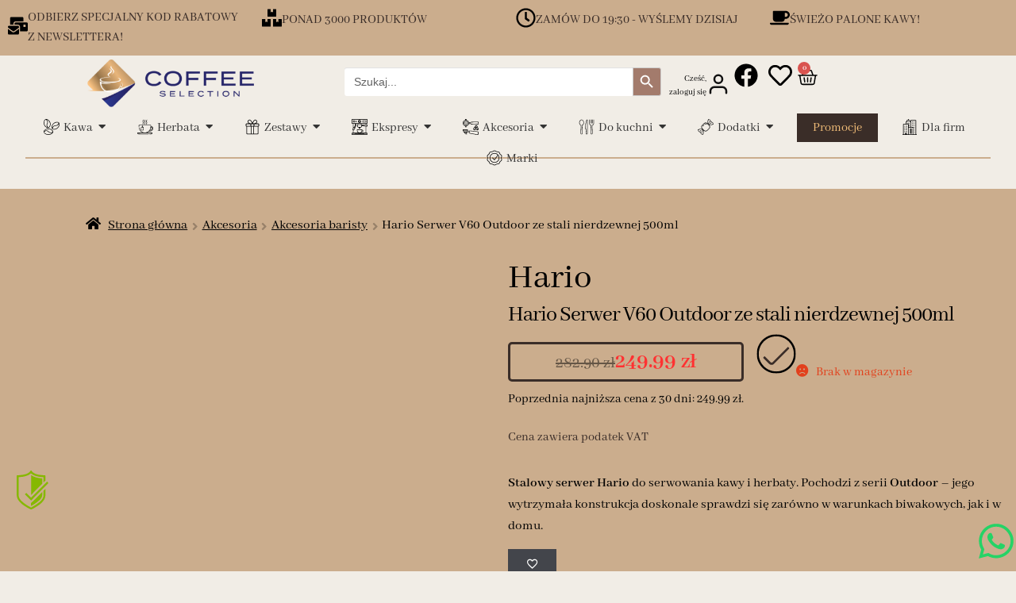

--- FILE ---
content_type: text/css
request_url: https://coffeeselection.pl/wp-content/themes/Coffee%20Selection/style.css?ver=1.0.0
body_size: 17
content:
/*
 Theme Name:     Coffee Selection
 Theme URI:      https://creative.stellarcompany.eu/
 Description:    Motyw Coffee Selection
 Author:         Stellar .Creative_
 Author URI:     https://creative.stellarcompany.eu/
 Template:       storefront
 Version:        1.0.0
*/

/* Importuj style motywu nadrzędnego */
@import url("../storefront/style.css");

--- FILE ---
content_type: text/css
request_url: https://coffeeselection.pl/wp-content/themes/Coffee%20Selection/assets/css/product-image-slider.css?ver=1.1
body_size: 533
content:
.cky-btn-revisit-wrapper { z-index: 999 !important; }

.custom-product-slider { width:100%; max-width:600px; margin:0 auto; overflow:hidden; position:relative; touch-action:pan-y; }
.slider-wrapper { overflow:hidden; }
.slider-main { display:flex; transition: transform 0.5s ease-in-out; will-change: transform; width: 100% !important }
.slider-main .slide { min-width:100%; flex:0 0 100%; box-sizing:border-box; user-select:none; background-color:#fff; border-radius:0; aspect-ratio:auto; overflow:hidden; }
.slider-main img { width:100%; height:auto; display:block; cursor:pointer; }

.slider-pagination { text-align:center; margin-top:10px; }
.slider-pagination .dot { height:12px; width:12px; margin:5px; background:#fff; border-radius:50%; display:inline-block; cursor:pointer; }
.slider-pagination .dot.active { background:#333; }

/* Lightbox */
#lightbox-overlay { display:none; position:fixed; top:0; left:0; width:100%; height:100%; background:rgba(0,0,0,0.9); justify-content:center; align-items:center; z-index:1000; overflow:hidden; flex-direction:column; padding:30px; }
#lightbox-overlay img { max-width:80%; max-height:80%; transition: transform 0.3s ease-in-out; }
#lightbox-close { position:absolute; top:20px; right:30px; color:#fff; font-size:40px; cursor:pointer; }
.lightbox-arrow { position:absolute; top:50%; transform:translateY(-50%); color:#fff; font-size:50px; background:none; border:none; cursor:pointer; background-color:unset; padding:0; }
#lightbox-prev { left:10px; }
#lightbox-next { right:10px; }
#lightbox-zoom { position:absolute; top:30px; left:20px; font-size:24px; background:#fff; color:#000; border:none; cursor:pointer; border-radius:50%; padding:5px 10px; }

/* Miniaturki */
#lightbox-thumbnails { display:flex; justify-content:center; gap:10px; overflow-x:auto; width:80%; position:absolute; bottom:20px; }
#lightbox-thumbnails .thumbnail { width:60px; height:60px; cursor:pointer; border:2px solid transparent; transition: border 0.3s; background-color:#fff; }
#lightbox-thumbnails .thumbnail:hover, #lightbox-thumbnails .thumbnail.active { border-color:#fff; }

/* Mobile tweaks */
@media (max-width: 767px) {
  .slider-main .slide { border-radius: 8px; }
}


--- FILE ---
content_type: image/svg+xml
request_url: https://coffeeselection.pl/wp-content/uploads/2025/04/Candy.svg
body_size: 11566
content:
<svg width="800" height="800" viewBox="0 0 800 800" fill="none" xmlns="http://www.w3.org/2000/svg" xmlns:xlink="http://www.w3.org/1999/xlink">
<rect width="800" height="800" fill="url(#pattern0_2075_5627)"/>
<defs>
<pattern id="pattern0_2075_5627" patternContentUnits="objectBoundingBox" width="1" height="1">
<use xlink:href="#image0_2075_5627" transform="scale(0.00195312)"/>
</pattern>
<image id="image0_2075_5627" width="512" height="512" preserveAspectRatio="none" xlink:href="[data-uri]"/>
</defs>
</svg>


--- FILE ---
content_type: image/svg+xml
request_url: https://coffeeselection.pl/wp-content/uploads/2024/07/iconShield.svg
body_size: 495
content:
<svg xmlns="http://www.w3.org/2000/svg" xmlns:xlink="http://www.w3.org/1999/xlink" id="Layer_1" x="0px" y="0px" viewBox="0 0 40.3 49.2" style="enable-background:new 0 0 40.3 49.2;" xml:space="preserve"><style type="text/css">	.st0{fill:#86B800;}</style><title>LwS_iconArtboard 10</title><path class="st0" d="M36.5,23.1v8.1c-0.1,2.5-1,4.9-2.5,6.8c-1.7,2.3-3.9,4.3-6.3,5.9c-2.5,1.6-4.4,2.8-5.8,3.6 c-1,0.6-2.1,1.2-3.2,1.6c-0.1,0.1-0.2,0.1-0.3,0.1c-0.1,0-0.2,0-0.3-0.1c-1.1-0.5-2.2-1-3.3-1.6c-1.5-0.8-3.5-2-5.9-3.6 c-2.4-1.6-4.5-3.5-6.2-5.8c-1.6-2-2.5-4.4-2.6-6.9V6.7C0,6.4,0.2,6,0.6,6c0,0,0.1,0,0.1,0C3.2,6,5.6,5.8,8,5.4 c1.7-0.3,3.3-0.7,4.9-1.3c1-0.4,2-1,2.9-1.7c0.5-0.4,1-0.8,1.4-1.3c0.2-0.3,0.3-0.5,0.3-0.6C17.7,0.2,18,0,18.3,0 c0.3,0,0.6,0.2,0.7,0.5l0.4,0.6c0.4,0.6,0.8,1,1.4,1.4c0.9,0.6,1.8,1.1,2.8,1.6c1.6,0.6,3.3,1.1,5,1.3C30.9,5.8,33.4,6,35.8,6 c0.5,0,0.7,0.3,0.7,0.8v6L34,15.2V8.4c-7.3-0.2-12.6-1.8-15.9-4.8C15,6.5,9.8,8.1,2.5,8.4v22.8c0,2.9,1.7,5.7,5,8.5 c3.3,2.8,6.9,5.1,10.8,7c3.8-1.9,7.4-4.2,10.7-6.9c3.4-2.8,5.1-5.7,5.1-8.6v-5.6L36.5,23.1z M18.3,37.9l22-22.1L38.6,14L18.3,34.3 l-6.1-6.1L10.4,30L18.3,37.9z M18.3,5.7c3.4,2.5,8.1,3.9,14.1,4.3v6.7L18.3,30.9V5.7z M32.4,27.2v3.9c0,2.3-1.5,4.7-4.5,7.2 c-3,2.5-6.2,4.7-9.7,6.4v-3.5L32.4,27.2z"></path></svg>